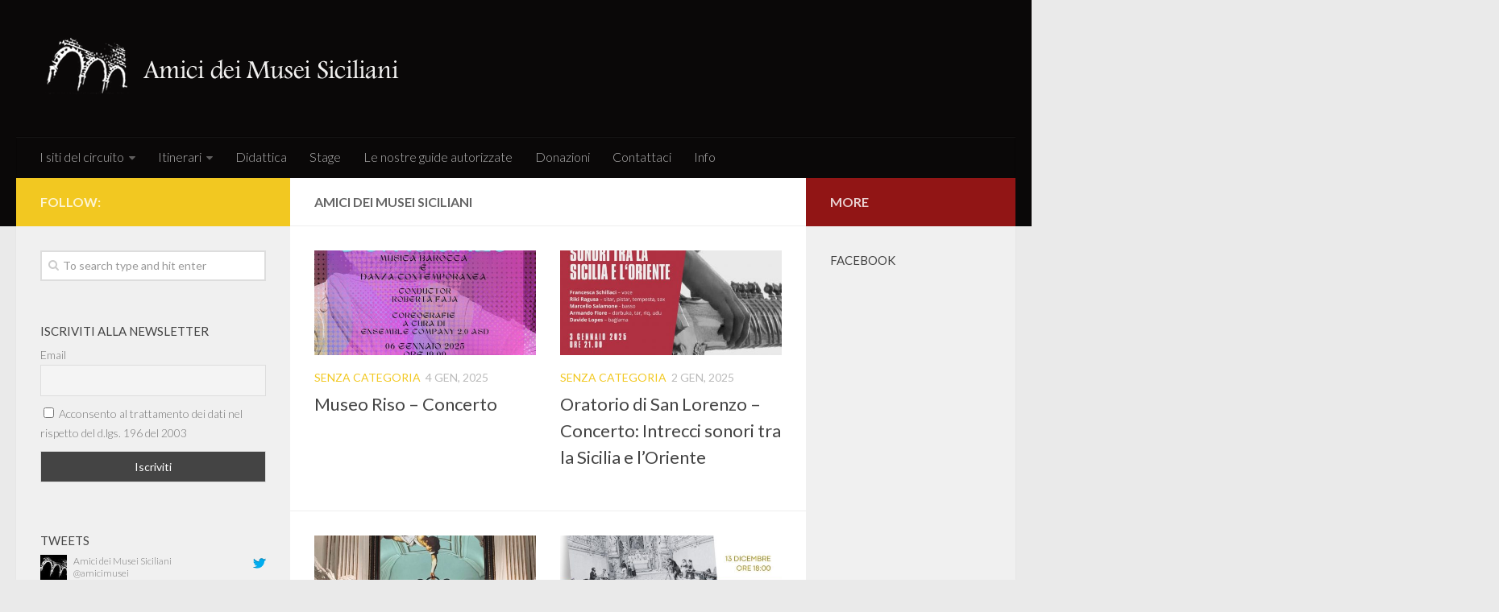

--- FILE ---
content_type: text/html; charset=UTF-8
request_url: http://www.amicimuseisiciliani.it/amicideimusei/page/2/
body_size: 74176
content:
<!DOCTYPE html> 
<html class="no-js" lang="it-IT">

<head>
	<meta charset="UTF-8">
	<meta name="viewport" content="width=device-width, initial-scale=1.0">

	<title>Amici dei Musei Siciliani</title>

	<link rel="pingback" href="http://www.amicimuseisiciliani.it/amicideimusei/xmlrpc.php">
	
	<script>document.documentElement.className = document.documentElement.className.replace("no-js","js");</script>
<link rel='dns-prefetch' href='//unpkg.com' />
<link rel='dns-prefetch' href='//maxcdn.bootstrapcdn.com' />
<link rel='dns-prefetch' href='//s.w.org' />
<link rel="alternate" type="application/rss+xml" title="Amici dei Musei Siciliani &raquo; Feed" href="http://www.amicimuseisiciliani.it/amicideimusei/feed/" />
<link rel="alternate" type="application/rss+xml" title="Amici dei Musei Siciliani &raquo; Feed dei commenti" href="http://www.amicimuseisiciliani.it/amicideimusei/comments/feed/" />
<link href="//fonts.googleapis.com/css?family=Lato:400,300,300italic,400italic,700" rel="stylesheet" type="text/css">
		<script type="text/javascript">
			window._wpemojiSettings = {"baseUrl":"https:\/\/s.w.org\/images\/core\/emoji\/2.3\/72x72\/","ext":".png","svgUrl":"https:\/\/s.w.org\/images\/core\/emoji\/2.3\/svg\/","svgExt":".svg","source":{"concatemoji":"http:\/\/www.amicimuseisiciliani.it\/amicideimusei\/wp-includes\/js\/wp-emoji-release.min.js?ver=4.8.3"}};
			!function(a,b,c){function d(a){var b,c,d,e,f=String.fromCharCode;if(!k||!k.fillText)return!1;switch(k.clearRect(0,0,j.width,j.height),k.textBaseline="top",k.font="600 32px Arial",a){case"flag":return k.fillText(f(55356,56826,55356,56819),0,0),b=j.toDataURL(),k.clearRect(0,0,j.width,j.height),k.fillText(f(55356,56826,8203,55356,56819),0,0),c=j.toDataURL(),b!==c&&(k.clearRect(0,0,j.width,j.height),k.fillText(f(55356,57332,56128,56423,56128,56418,56128,56421,56128,56430,56128,56423,56128,56447),0,0),b=j.toDataURL(),k.clearRect(0,0,j.width,j.height),k.fillText(f(55356,57332,8203,56128,56423,8203,56128,56418,8203,56128,56421,8203,56128,56430,8203,56128,56423,8203,56128,56447),0,0),c=j.toDataURL(),b!==c);case"emoji4":return k.fillText(f(55358,56794,8205,9794,65039),0,0),d=j.toDataURL(),k.clearRect(0,0,j.width,j.height),k.fillText(f(55358,56794,8203,9794,65039),0,0),e=j.toDataURL(),d!==e}return!1}function e(a){var c=b.createElement("script");c.src=a,c.defer=c.type="text/javascript",b.getElementsByTagName("head")[0].appendChild(c)}var f,g,h,i,j=b.createElement("canvas"),k=j.getContext&&j.getContext("2d");for(i=Array("flag","emoji4"),c.supports={everything:!0,everythingExceptFlag:!0},h=0;h<i.length;h++)c.supports[i[h]]=d(i[h]),c.supports.everything=c.supports.everything&&c.supports[i[h]],"flag"!==i[h]&&(c.supports.everythingExceptFlag=c.supports.everythingExceptFlag&&c.supports[i[h]]);c.supports.everythingExceptFlag=c.supports.everythingExceptFlag&&!c.supports.flag,c.DOMReady=!1,c.readyCallback=function(){c.DOMReady=!0},c.supports.everything||(g=function(){c.readyCallback()},b.addEventListener?(b.addEventListener("DOMContentLoaded",g,!1),a.addEventListener("load",g,!1)):(a.attachEvent("onload",g),b.attachEvent("onreadystatechange",function(){"complete"===b.readyState&&c.readyCallback()})),f=c.source||{},f.concatemoji?e(f.concatemoji):f.wpemoji&&f.twemoji&&(e(f.twemoji),e(f.wpemoji)))}(window,document,window._wpemojiSettings);
		</script>
		<style type="text/css">
img.wp-smiley,
img.emoji {
	display: inline !important;
	border: none !important;
	box-shadow: none !important;
	height: 1em !important;
	width: 1em !important;
	margin: 0 .07em !important;
	vertical-align: -0.1em !important;
	background: none !important;
	padding: 0 !important;
}
</style>
<link rel='stylesheet' id='contact-form-7-css'  href='http://www.amicimuseisiciliani.it/amicideimusei/wp-content/plugins/contact-form-7/includes/css/styles.css?ver=4.9.1' type='text/css' media='all' />
<link rel='stylesheet' id='cff-css'  href='http://www.amicimuseisiciliani.it/amicideimusei/wp-content/plugins/custom-facebook-feed/css/cff-style.css?ver=2.15.1' type='text/css' media='all' />
<link rel='stylesheet' id='sb-font-awesome-css'  href='https://maxcdn.bootstrapcdn.com/font-awesome/4.7.0/css/font-awesome.min.css?ver=4.8.3' type='text/css' media='all' />
<link rel='stylesheet' id='rotatingtweets-css'  href='http://www.amicimuseisiciliani.it/amicideimusei/wp-content/plugins/rotatingtweets/css/style.css?ver=4.8.3' type='text/css' media='all' />
<link rel='stylesheet' id='wonder-cultura-css'  href='http://www.amicimuseisiciliani.it/amicideimusei/wp-content/plugins/wonder-cultura/public/css/wonder-cultura-public.css?ver=1.0.0' type='text/css' media='all' />
<link rel='stylesheet' id='wonder-cultura-leaflet-css'  href='https://unpkg.com/leaflet@1.4.0/dist/leaflet.css?ver=1.0.0' type='text/css' media='all' />
<link rel='stylesheet' id='style-css'  href='http://www.amicimuseisiciliani.it/amicideimusei/wp-content/themes/hueman/style.css?ver=4.8.3' type='text/css' media='all' />
<link rel='stylesheet' id='responsive-css'  href='http://www.amicimuseisiciliani.it/amicideimusei/wp-content/themes/hueman/responsive.css?ver=4.8.3' type='text/css' media='all' />
<link rel='stylesheet' id='font-awesome-css'  href='http://www.amicimuseisiciliani.it/amicideimusei/wp-content/themes/hueman/fonts/font-awesome.min.css?ver=4.8.3' type='text/css' media='all' />
<link rel='stylesheet' id='newsletter-subscription-css'  href='http://www.amicimuseisiciliani.it/amicideimusei/wp-content/plugins/newsletter/subscription/style.css?ver=5.1.1' type='text/css' media='all' />
<script type='text/javascript' src='http://www.amicimuseisiciliani.it/amicideimusei/wp-includes/js/jquery/jquery.js?ver=1.12.4'></script>
<script type='text/javascript' src='http://www.amicimuseisiciliani.it/amicideimusei/wp-includes/js/jquery/jquery-migrate.min.js?ver=1.4.1'></script>
<script type='text/javascript' src='http://www.amicimuseisiciliani.it/amicideimusei/wp-content/plugins/rotatingtweets/js/jquery.cycle.all.min.js?ver=4.8.3'></script>
<script type='text/javascript' src='http://www.amicimuseisiciliani.it/amicideimusei/wp-content/plugins/rotatingtweets/js/rotating_tweet.js?ver=1.9.3'></script>
<script type='text/javascript' src='https://unpkg.com/leaflet@1.4.0/dist/leaflet.js?ver=1.0.0'></script>
<script type='text/javascript'>
/* <![CDATA[ */
var plugin = {"url":"http:\/\/www.amicimuseisiciliani.it\/amicideimusei\/wp-content\/plugins\/wonder-cultura\/public\/"};
/* ]]> */
</script>
<script type='text/javascript' src='http://www.amicimuseisiciliani.it/amicideimusei/wp-content/plugins/wonder-cultura/public/js/wonder-cultura-public.js?ver=1.0.0'></script>
<script type='text/javascript' src='http://www.amicimuseisiciliani.it/amicideimusei/wp-content/themes/hueman/js/jquery.flexslider.min.js?ver=4.8.3'></script>
<link rel='https://api.w.org/' href='http://www.amicimuseisiciliani.it/amicideimusei/wp-json/' />
<link rel="EditURI" type="application/rsd+xml" title="RSD" href="http://www.amicimuseisiciliani.it/amicideimusei/xmlrpc.php?rsd" />
<link rel="wlwmanifest" type="application/wlwmanifest+xml" href="http://www.amicimuseisiciliani.it/amicideimusei/wp-includes/wlwmanifest.xml" /> 
<meta name="generator" content="WordPress 4.8.3" />
<style type='text/css'>
.newsletter-email {
background: none repeat scroll 0% 0% #FFF;
border: 2px solid #DDD;
color: #777;
display: block;
width: 93%;
outline: medium none;
padding: 10px 8px;
}</style><!--[if lt IE 9]>
<script src="http://www.amicimuseisiciliani.it/amicideimusei/wp-content/themes/hueman/js/ie/html5.js"></script>
<script src="http://www.amicimuseisiciliani.it/amicideimusei/wp-content/themes/hueman/js/ie/selectivizr.js"></script>
<![endif]-->
<style type="text/css">
/* Dynamic CSS: For no styles in head, copy and put the css below in your child theme's style.css, disable dynamic styles */
body { font-family: "Lato", Arial, sans-serif; }

::selection { background-color: #f2c821; }
::-moz-selection { background-color: #f2c821; }

a,
.themeform label .required,
#flexslider-featured .flex-direction-nav .flex-next:hover,
#flexslider-featured .flex-direction-nav .flex-prev:hover,
.post-hover:hover .post-title a,
.post-title a:hover,
.s1 .post-nav li a:hover i,
.content .post-nav li a:hover i,
.post-related a:hover,
.s1 .widget_rss ul li a,
#footer .widget_rss ul li a,
.s1 .widget_calendar a,
#footer .widget_calendar a,
.s1 .alx-tab .tab-item-category a,
.s1 .alx-posts .post-item-category a,
.s1 .alx-tab li:hover .tab-item-title a,
.s1 .alx-tab li:hover .tab-item-comment a,
.s1 .alx-posts li:hover .post-item-title a,
#footer .alx-tab .tab-item-category a,
#footer .alx-posts .post-item-category a,
#footer .alx-tab li:hover .tab-item-title a,
#footer .alx-tab li:hover .tab-item-comment a,
#footer .alx-posts li:hover .post-item-title a,
.comment-tabs li.active a,
.comment-awaiting-moderation,
.child-menu a:hover,
.child-menu .current_page_item > a,
.wp-pagenavi a { color: #f2c821; }

.themeform input[type="submit"],
.themeform button[type="submit"],
.s1 .sidebar-top,
.s1 .sidebar-toggle,
#flexslider-featured .flex-control-nav li a.flex-active,
.post-tags a:hover,
.s1 .widget_calendar caption,
#footer .widget_calendar caption,
.author-bio .bio-avatar:after,
.commentlist li.bypostauthor > .comment-body:after,
.commentlist li.comment-author-admin > .comment-body:after { background-color: #f2c821; }

.post-format .format-container { border-color: #f2c821; }

.s1 .alx-tabs-nav li.active a,
#footer .alx-tabs-nav li.active a,
.comment-tabs li.active a,
.wp-pagenavi a:hover,
.wp-pagenavi a:active,
.wp-pagenavi span.current { border-bottom-color: #f2c821!important; }				
				

.s2 .post-nav li a:hover i,
.s2 .widget_rss ul li a,
.s2 .widget_calendar a,
.s2 .alx-tab .tab-item-category a,
.s2 .alx-posts .post-item-category a,
.s2 .alx-tab li:hover .tab-item-title a,
.s2 .alx-tab li:hover .tab-item-comment a,
.s2 .alx-posts li:hover .post-item-title a { color: #911515; }

.s2 .sidebar-top,
.s2 .sidebar-toggle,
.post-comments,
.jp-play-bar,
.jp-volume-bar-value,
.s2 .widget_calendar caption { background-color: #911515; }

.s2 .alx-tabs-nav li.active a { border-bottom-color: #911515; }
.post-comments span:before { border-right-color: #911515; }				
				

.search-expand,
#nav-topbar.nav-container { background-color: #2a2835; }
@media only screen and (min-width: 720px) {
	#nav-topbar .nav ul { background-color: #2a2835; }
}			
				

#header { background-color: #0a0808; }
@media only screen and (min-width: 720px) {
	#nav-header .nav ul { background-color: #0a0808; }
}			
				
.site-title a img { max-height: 90px; }
</style>
</head>

<body class="home blog paged paged-2 col-3cm full-width chrome">

<div id="wrapper">

	<header id="header">
	
				
		<div class="container group">
			<div class="container-inner">
				
				<div class="group pad">
					<h1 class="site-title"><a href="http://www.amicimuseisiciliani.it/amicideimusei/" rel="home"><img src="http://www.amicimuseisiciliani.it/amicideimusei/wp-content/uploads/2014/10/amicimuseilogo.png" alt="Amici dei Musei Siciliani"></a></h1>
					<p class="site-description"></p>				</div>
				
									<nav class="nav-container group" id="nav-header">
						<div class="nav-toggle"><i class="fa fa-bars"></i></div>
						<div class="nav-text"><!-- put your mobile menu text here --></div>
						<div class="nav-wrap container"><ul id="menu-i-siti-del-circuito" class="nav container-inner group"><li id="menu-item-99" class="menu-item menu-item-type-post_type menu-item-object-page menu-item-has-children menu-item-99"><a href="http://www.amicimuseisiciliani.it/amicideimusei/i-siti-del-circuito/">I siti del circuito</a>
<ul  class="sub-menu">
	<li id="menu-item-62" class="menu-item menu-item-type-post_type menu-item-object-page menu-item-62"><a href="http://www.amicimuseisiciliani.it/amicideimusei/chiesa-santa-maria-della-catena/">Chiesa Santa Maria della Catena</a></li>
	<li id="menu-item-1231" class="menu-item menu-item-type-post_type menu-item-object-page menu-item-1231"><a href="http://www.amicimuseisiciliani.it/amicideimusei/1227-2/">Chiesa di Santa Maria del Piliere</a></li>
	<li id="menu-item-31" class="menu-item menu-item-type-post_type menu-item-object-page menu-item-31"><a href="http://www.amicimuseisiciliani.it/amicideimusei/oratorio-di-san-lorenzo/">Oratorio di San Lorenzo</a></li>
	<li id="menu-item-35" class="menu-item menu-item-type-post_type menu-item-object-page menu-item-35"><a href="http://www.amicimuseisiciliani.it/amicideimusei/oratorio-di-san-mercurio/">Oratorio di San Mercurio</a></li>
	<li id="menu-item-2685" class="menu-item menu-item-type-post_type menu-item-object-page menu-item-2685"><a href="http://www.amicimuseisiciliani.it/amicideimusei/i-siti-del-circuito/palazzo-alliata-di-pietratagliata/">Palazzo Alliata di Pietratagliata</a></li>
	<li id="menu-item-2724" class="menu-item menu-item-type-post_type menu-item-object-page menu-item-2724"><a href="http://www.amicimuseisiciliani.it/amicideimusei/i-siti-del-circuito/palazzo-ganci/">Palazzo Gangi</a></li>
</ul>
</li>
<li id="menu-item-818" class="menu-item menu-item-type-post_type menu-item-object-page menu-item-has-children menu-item-818"><a href="http://www.amicimuseisiciliani.it/amicideimusei/itinerari/">Itinerari</a>
<ul  class="sub-menu">
	<li id="menu-item-2057" class="menu-item menu-item-type-post_type menu-item-object-page menu-item-2057"><a href="http://www.amicimuseisiciliani.it/amicideimusei/art-studio-visit/">ART STUDIO VISIT</a></li>
</ul>
</li>
<li id="menu-item-2265" class="menu-item menu-item-type-post_type menu-item-object-page menu-item-2265"><a href="http://www.amicimuseisiciliani.it/amicideimusei/2262-2/">Didattica</a></li>
<li id="menu-item-1022" class="menu-item menu-item-type-post_type menu-item-object-page menu-item-1022"><a href="http://www.amicimuseisiciliani.it/amicideimusei/stage/">Stage</a></li>
<li id="menu-item-1864" class="menu-item menu-item-type-post_type menu-item-object-page menu-item-1864"><a href="http://www.amicimuseisiciliani.it/amicideimusei/le-nostre-guide-autorizzate/">Le nostre guide autorizzate</a></li>
<li id="menu-item-2370" class="menu-item menu-item-type-post_type menu-item-object-page menu-item-2370"><a href="http://www.amicimuseisiciliani.it/amicideimusei/donazioni/">Donazioni</a></li>
<li id="menu-item-27" class="menu-item menu-item-type-post_type menu-item-object-page menu-item-27"><a href="http://www.amicimuseisiciliani.it/amicideimusei/contattaci/">Contattaci</a></li>
<li id="menu-item-83" class="menu-item menu-item-type-post_type menu-item-object-page menu-item-83"><a href="http://www.amicimuseisiciliani.it/amicideimusei/72-2/">Info</a></li>
</ul></div>
					</nav><!--/#nav-header-->
								
			</div><!--/.container-inner-->
		</div><!--/.container-->
		
	</header><!--/#header-->
	
	<div class="container" id="page">
		<div class="container-inner">
			<div class="main">
				<div class="main-inner group">
<section class="content">

	<div class="page-title pad group">

			<h2>Amici dei Musei Siciliani</h2>

	
</div><!--/.page-title-->	
	<div class="pad group">
		
		
		
				
			<div class="post-list group">
				<div class="post-row">				<article id="post-3050" class="group post-3050 post type-post status-publish format-standard has-post-thumbnail hentry category-senza-categoria">	
	<div class="post-inner post-hover">
		
		<div class="post-thumbnail">
			<a href="http://www.amicimuseisiciliani.it/amicideimusei/museo-riso-concerto/" title="Museo Riso &#8211; Concerto">
									<img width="520" height="245" src="http://www.amicimuseisiciliani.it/amicideimusei/wp-content/uploads/2025/09/fluide-520x245.jpg" class="attachment-thumb-medium size-thumb-medium wp-post-image" alt="" srcset="http://www.amicimuseisiciliani.it/amicideimusei/wp-content/uploads/2025/09/fluide-520x245.jpg 520w, http://www.amicimuseisiciliani.it/amicideimusei/wp-content/uploads/2025/09/fluide-720x340.jpg 720w" sizes="(max-width: 520px) 100vw, 520px" />																			</a>
					</div><!--/.post-thumbnail-->
		
		<div class="post-meta group">
			<p class="post-category"><a href="http://www.amicimuseisiciliani.it/amicideimusei/category/senza-categoria/" rel="category tag">Senza categoria</a></p>
			<p class="post-date">4 Gen, 2025</p>
		</div><!--/.post-meta-->
		
		<h2 class="post-title">
			<a href="http://www.amicimuseisiciliani.it/amicideimusei/museo-riso-concerto/" rel="bookmark" title="Museo Riso &#8211; Concerto">Museo Riso &#8211; Concerto</a>
		</h2><!--/.post-title-->
		
				<div class="entry excerpt">				
					</div><!--/.entry-->
				
	</div><!--/.post-inner-->	
</article><!--/.post-->									<article id="post-3053" class="group post-3053 post type-post status-publish format-standard has-post-thumbnail hentry category-senza-categoria">	
	<div class="post-inner post-hover">
		
		<div class="post-thumbnail">
			<a href="http://www.amicimuseisiciliani.it/amicideimusei/oratorio-di-san-lorenzo-concerto-intrecci-sonori-tra-la-sicilia-e-loriente/" title="Oratorio di San Lorenzo &#8211; Concerto: Intrecci sonori tra la Sicilia e l&#8217;Oriente">
									<img width="520" height="245" src="http://www.amicimuseisiciliani.it/amicideimusei/wp-content/uploads/2025/09/intrecci-520x245.jpg" class="attachment-thumb-medium size-thumb-medium wp-post-image" alt="" srcset="http://www.amicimuseisiciliani.it/amicideimusei/wp-content/uploads/2025/09/intrecci-520x245.jpg 520w, http://www.amicimuseisiciliani.it/amicideimusei/wp-content/uploads/2025/09/intrecci-720x340.jpg 720w" sizes="(max-width: 520px) 100vw, 520px" />																			</a>
					</div><!--/.post-thumbnail-->
		
		<div class="post-meta group">
			<p class="post-category"><a href="http://www.amicimuseisiciliani.it/amicideimusei/category/senza-categoria/" rel="category tag">Senza categoria</a></p>
			<p class="post-date">2 Gen, 2025</p>
		</div><!--/.post-meta-->
		
		<h2 class="post-title">
			<a href="http://www.amicimuseisiciliani.it/amicideimusei/oratorio-di-san-lorenzo-concerto-intrecci-sonori-tra-la-sicilia-e-loriente/" rel="bookmark" title="Oratorio di San Lorenzo &#8211; Concerto: Intrecci sonori tra la Sicilia e l&#8217;Oriente">Oratorio di San Lorenzo &#8211; Concerto: Intrecci sonori tra la Sicilia e l&#8217;Oriente</a>
		</h2><!--/.post-title-->
		
				<div class="entry excerpt">				
					</div><!--/.entry-->
				
	</div><!--/.post-inner-->	
</article><!--/.post-->					</div><div class="post-row">				<article id="post-3001" class="group post-3001 post type-post status-publish format-standard has-post-thumbnail hentry category-senza-categoria">	
	<div class="post-inner post-hover">
		
		<div class="post-thumbnail">
			<a href="http://www.amicimuseisiciliani.it/amicideimusei/next-xv-edizione/" title="NEXT  XV EDIZIONE">
									<img width="520" height="245" src="http://www.amicimuseisiciliani.it/amicideimusei/wp-content/uploads/2024/12/471483359_1011660000995193_8833001187729012266_n-520x245.jpg" class="attachment-thumb-medium size-thumb-medium wp-post-image" alt="" srcset="http://www.amicimuseisiciliani.it/amicideimusei/wp-content/uploads/2024/12/471483359_1011660000995193_8833001187729012266_n-520x245.jpg 520w, http://www.amicimuseisiciliani.it/amicideimusei/wp-content/uploads/2024/12/471483359_1011660000995193_8833001187729012266_n-720x340.jpg 720w" sizes="(max-width: 520px) 100vw, 520px" />																			</a>
					</div><!--/.post-thumbnail-->
		
		<div class="post-meta group">
			<p class="post-category"><a href="http://www.amicimuseisiciliani.it/amicideimusei/category/senza-categoria/" rel="category tag">Senza categoria</a></p>
			<p class="post-date">28 Dic, 2024</p>
		</div><!--/.post-meta-->
		
		<h2 class="post-title">
			<a href="http://www.amicimuseisiciliani.it/amicideimusei/next-xv-edizione/" rel="bookmark" title="NEXT  XV EDIZIONE">NEXT  XV EDIZIONE</a>
		</h2><!--/.post-title-->
		
				<div class="entry excerpt">				
			<p>MICHELANGELO PISTOLETTO &#8220;Annunciazione Terzo Paradiso&#8221; Oratorio di San Lorenzo – Palermo Inaugurazione 24 dicembre 2024 a mezzanotte Esposizione 26 Dicembre 2024 – 17 ottobre 2025 La rassegna NEXT, ideata dall’Associazione Amici dei Musei Siciliani&#46;&#46;&#46;</p>
		</div><!--/.entry-->
				
	</div><!--/.post-inner-->	
</article><!--/.post-->									<article id="post-2997" class="group post-2997 post type-post status-publish format-standard has-post-thumbnail hentry category-appuntamenti category-attivita category-spettacoli">	
	<div class="post-inner post-hover">
		
		<div class="post-thumbnail">
			<a href="http://www.amicimuseisiciliani.it/amicideimusei/invenire-recordari-celebrare/" title="INVENIRE, RECORDARI, CELEBRARE">
									<img width="520" height="245" src="http://www.amicimuseisiciliani.it/amicideimusei/wp-content/uploads/2024/12/47F26C5E-DACD-405A-A5E6-749196DBD2BF-520x245.jpeg" class="attachment-thumb-medium size-thumb-medium wp-post-image" alt="" srcset="http://www.amicimuseisiciliani.it/amicideimusei/wp-content/uploads/2024/12/47F26C5E-DACD-405A-A5E6-749196DBD2BF-520x245.jpeg 520w, http://www.amicimuseisiciliani.it/amicideimusei/wp-content/uploads/2024/12/47F26C5E-DACD-405A-A5E6-749196DBD2BF-720x340.jpeg 720w" sizes="(max-width: 520px) 100vw, 520px" />																			</a>
					</div><!--/.post-thumbnail-->
		
		<div class="post-meta group">
			<p class="post-category"><a href="http://www.amicimuseisiciliani.it/amicideimusei/category/appuntamenti/" rel="category tag">Appuntamenti</a> / <a href="http://www.amicimuseisiciliani.it/amicideimusei/category/attivita/" rel="category tag">Attività</a> / <a href="http://www.amicimuseisiciliani.it/amicideimusei/category/spettacoli/" rel="category tag">Spettacoli</a></p>
			<p class="post-date">12 Dic, 2024</p>
		</div><!--/.post-meta-->
		
		<h2 class="post-title">
			<a href="http://www.amicimuseisiciliani.it/amicideimusei/invenire-recordari-celebrare/" rel="bookmark" title="INVENIRE, RECORDARI, CELEBRARE">INVENIRE, RECORDARI, CELEBRARE</a>
		</h2><!--/.post-title-->
		
				<div class="entry excerpt">				
			<p>Anche quest’anno si svolgerà presso l’Oratorio di San Lorenzo, in occasione della festività di Santa Lucia, la Santa della LUCE, l’iniziativa per ricordare la Natività di Michelangelo Merisi da Caravaggio, genio supremo dell’arte, che&#46;&#46;&#46;</p>
		</div><!--/.entry-->
				
	</div><!--/.post-inner-->	
</article><!--/.post-->					</div><div class="post-row">				<article id="post-2993" class="group post-2993 post type-post status-publish format-standard has-post-thumbnail hentry category-appuntamenti category-attivita">	
	<div class="post-inner post-hover">
		
		<div class="post-thumbnail">
			<a href="http://www.amicimuseisiciliani.it/amicideimusei/il-carro-trionfale-di-santa-rosalia-la-rinascita-dellopera-di-kounellis/" title="Il Carro Trionfale di Santa Rosalia: La Rinascita dell’Opera di Kounellis">
									<img width="520" height="245" src="http://www.amicimuseisiciliani.it/amicideimusei/wp-content/uploads/2024/11/0DA91A0D-E2C9-4E0D-BEA7-9901250BC102-520x245.jpeg" class="attachment-thumb-medium size-thumb-medium wp-post-image" alt="" srcset="http://www.amicimuseisiciliani.it/amicideimusei/wp-content/uploads/2024/11/0DA91A0D-E2C9-4E0D-BEA7-9901250BC102-520x245.jpeg 520w, http://www.amicimuseisiciliani.it/amicideimusei/wp-content/uploads/2024/11/0DA91A0D-E2C9-4E0D-BEA7-9901250BC102-720x340.jpeg 720w" sizes="(max-width: 520px) 100vw, 520px" />																			</a>
					</div><!--/.post-thumbnail-->
		
		<div class="post-meta group">
			<p class="post-category"><a href="http://www.amicimuseisiciliani.it/amicideimusei/category/appuntamenti/" rel="category tag">Appuntamenti</a> / <a href="http://www.amicimuseisiciliani.it/amicideimusei/category/attivita/" rel="category tag">Attività</a></p>
			<p class="post-date">24 Ott, 2024</p>
		</div><!--/.post-meta-->
		
		<h2 class="post-title">
			<a href="http://www.amicimuseisiciliani.it/amicideimusei/il-carro-trionfale-di-santa-rosalia-la-rinascita-dellopera-di-kounellis/" rel="bookmark" title="Il Carro Trionfale di Santa Rosalia: La Rinascita dell’Opera di Kounellis">Il Carro Trionfale di Santa Rosalia: La Rinascita dell’Opera di Kounellis</a>
		</h2><!--/.post-title-->
		
				<div class="entry excerpt">				
			<p>Il Carro Trionfale di Santa Rosalia: La Rinascita dell’Opera di Kounellis&#8221; Un progetto culturale, etico e sociale &nbsp; Palermo 25 Ottobre 2024 PALERMO Il Carro Trionfale di Santa Rosalia, realizzato nel 2007 dal celebre&#46;&#46;&#46;</p>
		</div><!--/.entry-->
				
	</div><!--/.post-inner-->	
</article><!--/.post-->									<article id="post-2989" class="group post-2989 post type-post status-publish format-standard has-post-thumbnail hentry category-appuntamenti category-attivita">	
	<div class="post-inner post-hover">
		
		<div class="post-thumbnail">
			<a href="http://www.amicimuseisiciliani.it/amicideimusei/se-la-memoria-ha-un-futuro/" title="SE LA MEMORIA HA UN FUTURO">
									<img width="520" height="245" src="http://www.amicimuseisiciliani.it/amicideimusei/wp-content/uploads/2024/10/463066997_956351646526029_424320540373225041_n-520x245.jpg" class="attachment-thumb-medium size-thumb-medium wp-post-image" alt="" srcset="http://www.amicimuseisiciliani.it/amicideimusei/wp-content/uploads/2024/10/463066997_956351646526029_424320540373225041_n-520x245.jpg 520w, http://www.amicimuseisiciliani.it/amicideimusei/wp-content/uploads/2024/10/463066997_956351646526029_424320540373225041_n-720x340.jpg 720w" sizes="(max-width: 520px) 100vw, 520px" />																			</a>
					</div><!--/.post-thumbnail-->
		
		<div class="post-meta group">
			<p class="post-category"><a href="http://www.amicimuseisiciliani.it/amicideimusei/category/appuntamenti/" rel="category tag">Appuntamenti</a> / <a href="http://www.amicimuseisiciliani.it/amicideimusei/category/attivita/" rel="category tag">Attività</a></p>
			<p class="post-date">15 Ott, 2024</p>
		</div><!--/.post-meta-->
		
		<h2 class="post-title">
			<a href="http://www.amicimuseisiciliani.it/amicideimusei/se-la-memoria-ha-un-futuro/" rel="bookmark" title="SE LA MEMORIA HA UN FUTURO">SE LA MEMORIA HA UN FUTURO</a>
		</h2><!--/.post-title-->
		
				<div class="entry excerpt">				
			<p>Oratorio di San Lorenzo, ex Sacrestia – Palermo Inaugurazione 16 Ottobre alle 18:00 Performance: 16 Ottobre alle 19:30, 17 Ottobre dalle 10:00 alle 18:00 In esposizione fino al 20 Novembre 2024 Mercoledì 16 Ottobre&#46;&#46;&#46;</p>
		</div><!--/.entry-->
				
	</div><!--/.post-inner-->	
</article><!--/.post-->					</div><div class="post-row">				<article id="post-2984" class="group post-2984 post type-post status-publish format-standard has-post-thumbnail hentry category-appuntamenti category-attivita category-spettacoli">	
	<div class="post-inner post-hover">
		
		<div class="post-thumbnail">
			<a href="http://www.amicimuseisiciliani.it/amicideimusei/puccini-100-anni/" title="Puccini &#8220;100 anni&#8221;">
									<img width="520" height="245" src="http://www.amicimuseisiciliani.it/amicideimusei/wp-content/uploads/2024/10/Pucini_pages-to-jpg-0001-520x245.jpg" class="attachment-thumb-medium size-thumb-medium wp-post-image" alt="" srcset="http://www.amicimuseisiciliani.it/amicideimusei/wp-content/uploads/2024/10/Pucini_pages-to-jpg-0001-520x245.jpg 520w, http://www.amicimuseisiciliani.it/amicideimusei/wp-content/uploads/2024/10/Pucini_pages-to-jpg-0001-720x340.jpg 720w" sizes="(max-width: 520px) 100vw, 520px" />																			</a>
					</div><!--/.post-thumbnail-->
		
		<div class="post-meta group">
			<p class="post-category"><a href="http://www.amicimuseisiciliani.it/amicideimusei/category/appuntamenti/" rel="category tag">Appuntamenti</a> / <a href="http://www.amicimuseisiciliani.it/amicideimusei/category/attivita/" rel="category tag">Attività</a> / <a href="http://www.amicimuseisiciliani.it/amicideimusei/category/spettacoli/" rel="category tag">Spettacoli</a></p>
			<p class="post-date">4 Ott, 2024</p>
		</div><!--/.post-meta-->
		
		<h2 class="post-title">
			<a href="http://www.amicimuseisiciliani.it/amicideimusei/puccini-100-anni/" rel="bookmark" title="Puccini &#8220;100 anni&#8221;">Puccini &#8220;100 anni&#8221;</a>
		</h2><!--/.post-title-->
		
				<div class="entry excerpt">				
			<p>Gentilissimi Nell&#8217;ambito dell&#8217;anniversario della scomparsa di Giacomo Puccini , l&#8217;Associazione Operaoggi, presenta due concerti lirici omaggio a Giacomo Puccini (1924-2024) nell&#8217;anno in cui in tutto il mondo si celebra il centenario dalla morte. Illustre&#46;&#46;&#46;</p>
		</div><!--/.entry-->
				
	</div><!--/.post-inner-->	
</article><!--/.post-->									<article id="post-2981" class="group post-2981 post type-post status-publish format-standard has-post-thumbnail hentry category-appuntamenti category-spettacoli">	
	<div class="post-inner post-hover">
		
		<div class="post-thumbnail">
			<a href="http://www.amicimuseisiciliani.it/amicideimusei/viola-damore/" title="Viola D&#8217;Amore">
									<img width="520" height="245" src="http://www.amicimuseisiciliani.it/amicideimusei/wp-content/uploads/2024/10/Viola-damore-DEF-per-digitale-520x245.jpeg" class="attachment-thumb-medium size-thumb-medium wp-post-image" alt="" srcset="http://www.amicimuseisiciliani.it/amicideimusei/wp-content/uploads/2024/10/Viola-damore-DEF-per-digitale-520x245.jpeg 520w, http://www.amicimuseisiciliani.it/amicideimusei/wp-content/uploads/2024/10/Viola-damore-DEF-per-digitale-720x340.jpeg 720w" sizes="(max-width: 520px) 100vw, 520px" />																			</a>
					</div><!--/.post-thumbnail-->
		
		<div class="post-meta group">
			<p class="post-category"><a href="http://www.amicimuseisiciliani.it/amicideimusei/category/appuntamenti/" rel="category tag">Appuntamenti</a> / <a href="http://www.amicimuseisiciliani.it/amicideimusei/category/spettacoli/" rel="category tag">Spettacoli</a></p>
			<p class="post-date">4 Ott, 2024</p>
		</div><!--/.post-meta-->
		
		<h2 class="post-title">
			<a href="http://www.amicimuseisiciliani.it/amicideimusei/viola-damore/" rel="bookmark" title="Viola D&#8217;Amore">Viola D&#8217;Amore</a>
		</h2><!--/.post-title-->
		
				<div class="entry excerpt">				
					</div><!--/.entry-->
				
	</div><!--/.post-inner-->	
</article><!--/.post-->					</div><div class="post-row">				<article id="post-2974" class="group post-2974 post type-post status-publish format-standard has-post-thumbnail hentry category-appuntamenti category-attivita">	
	<div class="post-inner post-hover">
		
		<div class="post-thumbnail">
			<a href="http://www.amicimuseisiciliani.it/amicideimusei/xiv-notte-della-poesia/" title="XIV Notte della Poesia">
									<img width="520" height="245" src="http://www.amicimuseisiciliani.it/amicideimusei/wp-content/uploads/2014/10/34FE7C6C-A84A-4260-94B4-291E8502C907-520x245.png" class="attachment-thumb-medium size-thumb-medium wp-post-image" alt="" srcset="http://www.amicimuseisiciliani.it/amicideimusei/wp-content/uploads/2014/10/34FE7C6C-A84A-4260-94B4-291E8502C907-520x245.png 520w, http://www.amicimuseisiciliani.it/amicideimusei/wp-content/uploads/2014/10/34FE7C6C-A84A-4260-94B4-291E8502C907-720x340.png 720w" sizes="(max-width: 520px) 100vw, 520px" />																			</a>
					</div><!--/.post-thumbnail-->
		
		<div class="post-meta group">
			<p class="post-category"><a href="http://www.amicimuseisiciliani.it/amicideimusei/category/appuntamenti/" rel="category tag">Appuntamenti</a> / <a href="http://www.amicimuseisiciliani.it/amicideimusei/category/attivita/" rel="category tag">Attività</a></p>
			<p class="post-date">2 Ago, 2024</p>
		</div><!--/.post-meta-->
		
		<h2 class="post-title">
			<a href="http://www.amicimuseisiciliani.it/amicideimusei/xiv-notte-della-poesia/" rel="bookmark" title="XIV Notte della Poesia">XIV Notte della Poesia</a>
		</h2><!--/.post-title-->
		
				<div class="entry excerpt">				
			<p>&nbsp; Torna Sabato10 Agosto dalle h.22,00 la &#8220;Notte della Poesia&#8221; giunta alla sua XIV edizione. L&#8217;iniziativa, ideata dall’Associazione Amici dei Musei Siciliani per festeggiare romanticamente la notte di S.Lorenzo, avrà luogo come sempre nella&#46;&#46;&#46;</p>
		</div><!--/.entry-->
				
	</div><!--/.post-inner-->	
</article><!--/.post-->									<article id="post-2971" class="group post-2971 post type-post status-publish format-standard has-post-thumbnail hentry category-senza-categoria">	
	<div class="post-inner post-hover">
		
		<div class="post-thumbnail">
			<a href="http://www.amicimuseisiciliani.it/amicideimusei/ti-portero-nel-sangue-allegra-hicks/" title="Ti porterò nel sangue &#8211; Allegra Hicks">
									<img width="520" height="245" src="http://www.amicimuseisiciliani.it/amicideimusei/wp-content/uploads/2024/05/unnamed-520x245.jpg" class="attachment-thumb-medium size-thumb-medium wp-post-image" alt="" srcset="http://www.amicimuseisiciliani.it/amicideimusei/wp-content/uploads/2024/05/unnamed-520x245.jpg 520w, http://www.amicimuseisiciliani.it/amicideimusei/wp-content/uploads/2024/05/unnamed-720x340.jpg 720w" sizes="(max-width: 520px) 100vw, 520px" />																			</a>
					</div><!--/.post-thumbnail-->
		
		<div class="post-meta group">
			<p class="post-category"><a href="http://www.amicimuseisiciliani.it/amicideimusei/category/senza-categoria/" rel="category tag">Senza categoria</a></p>
			<p class="post-date">13 Mag, 2024</p>
		</div><!--/.post-meta-->
		
		<h2 class="post-title">
			<a href="http://www.amicimuseisiciliani.it/amicideimusei/ti-portero-nel-sangue-allegra-hicks/" rel="bookmark" title="Ti porterò nel sangue &#8211; Allegra Hicks">Ti porterò nel sangue &#8211; Allegra Hicks</a>
		</h2><!--/.post-title-->
		
				<div class="entry excerpt">				
			<p>TI PORTERO’ NEL SANGUE di Allegra Hicks a cura di Mario Codognato 16 maggio– 16 giugno 2024 Inaugurazione giovedì 16 maggio ore 18.00 Chiesa di S. Euno e Giuliano Piazza Magione – Palermo In&#46;&#46;&#46;</p>
		</div><!--/.entry-->
				
	</div><!--/.post-inner-->	
</article><!--/.post-->					</div><div class="post-row"></div>			</div><!--/.post-list-->
		
			<nav class="pagination group">
			<ul class="group">
			<li class="prev left"><a href="http://www.amicimuseisiciliani.it/amicideimusei/" >&laquo; Pagina precedente</a></li>
			<li class="next right"><a href="http://www.amicimuseisiciliani.it/amicideimusei/page/3/" >Pagina successiva &raquo;</a></li>
		</ul>
	</nav><!--/.pagination-->
			
				
	</div><!--/.pad-->
	
</section><!--/.content-->


	<div class="sidebar s1">
		
		<a class="sidebar-toggle" title="Expand Sidebar"><i class="fa icon-sidebar-toggle"></i></a>
		
		<div class="sidebar-content">
			
						<div class="sidebar-top group">
				<p>Follow:</p>
							</div>
						
						
						
			<div id="search-2" class="widget widget_search"><form method="get" class="searchform themeform" action="http://www.amicimuseisiciliani.it/amicideimusei/">
	<div>
		<input type="text" class="search" name="s" onblur="if(this.value=='')this.value='To search type and hit enter';" onfocus="if(this.value=='To search type and hit enter')this.value='';" value="To search type and hit enter" />
	</div>
</form></div><div id="newsletterwidget-2" class="widget widget_newsletterwidget"><h3>Iscriviti alla Newsletter</h3><div class="tnp tnp-widget"><form method="post" action="http://www.amicimuseisiciliani.it/amicideimusei/?na=s" onsubmit="return newsletter_check(this)">

<input type="hidden" name="nr" value="widget">
<input type='hidden' name='nl[]' value='0'>
<div class="tnp-field tnp-field-email"><label>Email</label><input class="tnp-email" type="email" name="ne" required></div>
<div class="tnp-field tnp-field-privacy"><label><input type="checkbox" name="ny" required class="tnp-privacy">&nbsp;Acconsento al trattamento dei dati nel rispetto del d.lgs. 196 del 2003</label></div>
<div class="tnp-field tnp-field-button"><input class="tnp-submit" type="submit" value="Iscriviti">
</div>
</form>
</div>
</div><div id="rotatingtweets_widget-2" class="widget widget_rotatingtweets_widget"><h3>Tweets</h3>
<div class='rotatingtweets rotatingtweets_format_1' id='rotatingtweets_4000_scrollUp_1000_696eb6916945c' data-cycle-auto-height="calc" data-cycle-fx="scrollUp" data-cycle-pause-on-hover="true" data-cycle-timeout="4000" data-cycle-speed="1000" data-cycle-easing="swing" data-cycle-slides="div.rotatingtweet" data-cycle-log="false">
<!-- Wordpress error: http_request_failed - cURL error 60: Peer&#039;s Certificate issuer is not recognized. -->
	<div class = 'rotatingtweet'>
	<div class='rtw_info'>
		<div class='rtw_twitter_icon'><img src='http://www.amicimuseisiciliani.it/amicideimusei/wp-content/plugins/rotatingtweets/images/twitter-bird-16x16.png' width='16' height='16' alt='Twitter' /></div>
		<div class='rtw_icon'><a href='https://twitter.com/intent/user?user_id=2886895605' title='Amici dei Musei Siciliani' lang='it' target="_blank" ><img src='https://pbs.twimg.com/profile_images/535807889282056192/0kZemn88_normal.jpeg' alt='Amici dei Musei Siciliani' /></a></div>
		<div class='rtw_name'><a href='https://twitter.com/intent/user?user_id=2886895605' title='Amici dei Musei Siciliani' lang='it' target="_blank" >Amici dei Musei Siciliani</a></div>
		<div class='rtw_id'><a href='https://twitter.com/intent/user?user_id=2886895605' title='Amici dei Musei Siciliani' lang='it' target="_blank" >@amicimusei</a></div>
	</div>
	<p class='rtw_main'>Foto appena pubblicata @ Palazzo Abatellis <a href='https://t.co/B6DfOzqIKh' title='https://www.instagram.com/p/CoZPz7-KD4V/?igshid=YTgzYjQ4ZTY=' target="_blank"  class='rtw_url_link'>instagram.com/p/CoZPz7-KD4V/&hellip;</a></p>
	<div class='rtw_meta'><div class='rtw_intents'>
			<a href='https://twitter.com/intent/tweet?in_reply_to=1623236102738903048' title='Risposta' lang='it' target="_blank" ><img src='http://www.amicimuseisiciliani.it/amicideimusei/wp-content/plugins/rotatingtweets/images/reply.png' width='16' height='16' alt='Risposta' /></a>
			<a href='https://twitter.com/intent/retweet?tweet_id=1623236102738903048' title='Retweet' lang='it' target="_blank" ><img src='http://www.amicimuseisiciliani.it/amicideimusei/wp-content/plugins/rotatingtweets/images/retweet.png' width='16' height='16' alt='Retweet' /></a>
			<a href='https://twitter.com/intent/favorite?tweet_id=1623236102738903048' title='Preferiti' lang='it' target="_blank" ><img src='http://www.amicimuseisiciliani.it/amicideimusei/wp-content/plugins/rotatingtweets/images/favorite.png' width='16' height='16' alt='Preferiti' /></a></div>
	<div class='rtw_timestamp'><a  target="_blank"  href="https://twitter.com/twitterapi/status/1623236102738903048">9:23 &middot; 8 febbraio 2023</a></div>
</div></div>
	<div class = 'rotatingtweet' style='display:none'>
	<div class='rtw_info'>
		<div class='rtw_twitter_icon'><img src='http://www.amicimuseisiciliani.it/amicideimusei/wp-content/plugins/rotatingtweets/images/twitter-bird-16x16.png' width='16' height='16' alt='Twitter' /></div>
		<div class='rtw_icon'><a href='https://twitter.com/intent/user?user_id=2886895605' title='Amici dei Musei Siciliani' lang='it' target="_blank" ><img src='https://pbs.twimg.com/profile_images/535807889282056192/0kZemn88_normal.jpeg' alt='Amici dei Musei Siciliani' /></a></div>
		<div class='rtw_name'><a href='https://twitter.com/intent/user?user_id=2886895605' title='Amici dei Musei Siciliani' lang='it' target="_blank" >Amici dei Musei Siciliani</a></div>
		<div class='rtw_id'><a href='https://twitter.com/intent/user?user_id=2886895605' title='Amici dei Musei Siciliani' lang='it' target="_blank" >@amicimusei</a></div>
	</div>
	<p class='rtw_main'>Foto appena pubblicata @ Palazzo Abatellis <a href='https://t.co/migcgM9wKB' title='https://www.instagram.com/p/CnmesHXKCjI/?igshid=YTgzYjQ4ZTY=' target="_blank"  class='rtw_url_link'>instagram.com/p/CnmesHXKCjI/&hellip;</a></p>
	<div class='rtw_meta'><div class='rtw_intents'>
			<a href='https://twitter.com/intent/tweet?in_reply_to=1616090410061025281' title='Risposta' lang='it' target="_blank" ><img src='http://www.amicimuseisiciliani.it/amicideimusei/wp-content/plugins/rotatingtweets/images/reply.png' width='16' height='16' alt='Risposta' /></a>
			<a href='https://twitter.com/intent/retweet?tweet_id=1616090410061025281' title='Retweet' lang='it' target="_blank" ><img src='http://www.amicimuseisiciliani.it/amicideimusei/wp-content/plugins/rotatingtweets/images/retweet.png' width='16' height='16' alt='Retweet' /></a>
			<a href='https://twitter.com/intent/favorite?tweet_id=1616090410061025281' title='Preferiti' lang='it' target="_blank" ><img src='http://www.amicimuseisiciliani.it/amicideimusei/wp-content/plugins/rotatingtweets/images/favorite.png' width='16' height='16' alt='Preferiti' /></a></div>
	<div class='rtw_timestamp'><a  target="_blank"  href="https://twitter.com/twitterapi/status/1616090410061025281">16:09 &middot; 19 gennaio 2023</a></div>
</div></div>
	<div class = 'rotatingtweet' style='display:none'>
	<div class='rtw_info'>
		<div class='rtw_twitter_icon'><img src='http://www.amicimuseisiciliani.it/amicideimusei/wp-content/plugins/rotatingtweets/images/twitter-bird-16x16.png' width='16' height='16' alt='Twitter' /></div>
		<div class='rtw_icon'><a href='https://twitter.com/intent/user?user_id=2886895605' title='Amici dei Musei Siciliani' lang='it' target="_blank" ><img src='https://pbs.twimg.com/profile_images/535807889282056192/0kZemn88_normal.jpeg' alt='Amici dei Musei Siciliani' /></a></div>
		<div class='rtw_name'><a href='https://twitter.com/intent/user?user_id=2886895605' title='Amici dei Musei Siciliani' lang='it' target="_blank" >Amici dei Musei Siciliani</a></div>
		<div class='rtw_id'><a href='https://twitter.com/intent/user?user_id=2886895605' title='Amici dei Musei Siciliani' lang='it' target="_blank" >@amicimusei</a></div>
	</div>
	<p class='rtw_main'>Foto appena pubblicata @ Oratorio di San Mercurio <a href='https://t.co/Mty4Ko8mjx' title='https://www.instagram.com/p/CmwKm4uq99z/?igshid=YTgzYjQ4ZTY=' target="_blank"  class='rtw_url_link'>instagram.com/p/CmwKm4uq99z/&hellip;</a></p>
	<div class='rtw_meta'><div class='rtw_intents'>
			<a href='https://twitter.com/intent/tweet?in_reply_to=1608446428149424128' title='Risposta' lang='it' target="_blank" ><img src='http://www.amicimuseisiciliani.it/amicideimusei/wp-content/plugins/rotatingtweets/images/reply.png' width='16' height='16' alt='Risposta' /></a>
			<a href='https://twitter.com/intent/retweet?tweet_id=1608446428149424128' title='Retweet' lang='it' target="_blank" ><img src='http://www.amicimuseisiciliani.it/amicideimusei/wp-content/plugins/rotatingtweets/images/retweet.png' width='16' height='16' alt='Retweet' /></a>
			<a href='https://twitter.com/intent/favorite?tweet_id=1608446428149424128' title='Preferiti' lang='it' target="_blank" ><img src='http://www.amicimuseisiciliani.it/amicideimusei/wp-content/plugins/rotatingtweets/images/favorite.png' width='16' height='16' alt='Preferiti' /></a></div>
	<div class='rtw_timestamp'><a  target="_blank"  href="https://twitter.com/twitterapi/status/1608446428149424128">13:54 &middot; 29 dicembre 2022</a></div>
</div></div>
	<div class = 'rotatingtweet' style='display:none'>
	<div class='rtw_info'>
		<div class='rtw_twitter_icon'><img src='http://www.amicimuseisiciliani.it/amicideimusei/wp-content/plugins/rotatingtweets/images/twitter-bird-16x16.png' width='16' height='16' alt='Twitter' /></div>
		<div class='rtw_icon'><a href='https://twitter.com/intent/user?user_id=2886895605' title='Amici dei Musei Siciliani' lang='it' target="_blank" ><img src='https://pbs.twimg.com/profile_images/535807889282056192/0kZemn88_normal.jpeg' alt='Amici dei Musei Siciliani' /></a></div>
		<div class='rtw_name'><a href='https://twitter.com/intent/user?user_id=2886895605' title='Amici dei Musei Siciliani' lang='it' target="_blank" >Amici dei Musei Siciliani</a></div>
		<div class='rtw_id'><a href='https://twitter.com/intent/user?user_id=2886895605' title='Amici dei Musei Siciliani' lang='it' target="_blank" >@amicimusei</a></div>
	</div>
	<p class='rtw_main'>Foto appena pubblicata @ Ｒｅｓｔａｒｔ. <a href='https://t.co/KcA4stMIVB' title='https://www.instagram.com/p/Cmj8eLTKAxj/?igshid=YTgzYjQ4ZTY=' target="_blank"  class='rtw_url_link'>instagram.com/p/Cmj8eLTKAxj/&hellip;</a></p>
	<div class='rtw_meta'><div class='rtw_intents'>
			<a href='https://twitter.com/intent/tweet?in_reply_to=1606726494994169858' title='Risposta' lang='it' target="_blank" ><img src='http://www.amicimuseisiciliani.it/amicideimusei/wp-content/plugins/rotatingtweets/images/reply.png' width='16' height='16' alt='Risposta' /></a>
			<a href='https://twitter.com/intent/retweet?tweet_id=1606726494994169858' title='Retweet' lang='it' target="_blank" ><img src='http://www.amicimuseisiciliani.it/amicideimusei/wp-content/plugins/rotatingtweets/images/retweet.png' width='16' height='16' alt='Retweet' /></a>
			<a href='https://twitter.com/intent/favorite?tweet_id=1606726494994169858' title='Preferiti' lang='it' target="_blank" ><img src='http://www.amicimuseisiciliani.it/amicideimusei/wp-content/plugins/rotatingtweets/images/favorite.png' width='16' height='16' alt='Preferiti' /></a></div>
	<div class='rtw_timestamp'><a  target="_blank"  href="https://twitter.com/twitterapi/status/1606726494994169858">20:00 &middot; 24 dicembre 2022</a></div>
</div></div>
	<div class = 'rotatingtweet' style='display:none'>
	<div class='rtw_info'>
		<div class='rtw_twitter_icon'><img src='http://www.amicimuseisiciliani.it/amicideimusei/wp-content/plugins/rotatingtweets/images/twitter-bird-16x16.png' width='16' height='16' alt='Twitter' /></div>
		<div class='rtw_icon'><a href='https://twitter.com/intent/user?user_id=2886895605' title='Amici dei Musei Siciliani' lang='it' target="_blank" ><img src='https://pbs.twimg.com/profile_images/535807889282056192/0kZemn88_normal.jpeg' alt='Amici dei Musei Siciliani' /></a></div>
		<div class='rtw_name'><a href='https://twitter.com/intent/user?user_id=2886895605' title='Amici dei Musei Siciliani' lang='it' target="_blank" >Amici dei Musei Siciliani</a></div>
		<div class='rtw_id'><a href='https://twitter.com/intent/user?user_id=2886895605' title='Amici dei Musei Siciliani' lang='it' target="_blank" >@amicimusei</a></div>
	</div>
	<p class='rtw_main'>Foto appena pubblicata @ Oratorio di San Lorenzo <a href='https://t.co/Lzmcv2r4Ek' title='https://www.instagram.com/p/CmjbF59qthz/?igshid=YTgzYjQ4ZTY=' target="_blank"  class='rtw_url_link'>instagram.com/p/CmjbF59qthz/&hellip;</a></p>
	<div class='rtw_meta'><div class='rtw_intents'>
			<a href='https://twitter.com/intent/tweet?in_reply_to=1606653094099836928' title='Risposta' lang='it' target="_blank" ><img src='http://www.amicimuseisiciliani.it/amicideimusei/wp-content/plugins/rotatingtweets/images/reply.png' width='16' height='16' alt='Risposta' /></a>
			<a href='https://twitter.com/intent/retweet?tweet_id=1606653094099836928' title='Retweet' lang='it' target="_blank" ><img src='http://www.amicimuseisiciliani.it/amicideimusei/wp-content/plugins/rotatingtweets/images/retweet.png' width='16' height='16' alt='Retweet' /></a>
			<a href='https://twitter.com/intent/favorite?tweet_id=1606653094099836928' title='Preferiti' lang='it' target="_blank" ><img src='http://www.amicimuseisiciliani.it/amicideimusei/wp-content/plugins/rotatingtweets/images/favorite.png' width='16' height='16' alt='Preferiti' /></a></div>
	<div class='rtw_timestamp'><a  target="_blank"  href="https://twitter.com/twitterapi/status/1606653094099836928">15:08 &middot; 24 dicembre 2022</a></div>
</div></div>
</div>
<div class='rtw_follow follow-button'><a href='http://twitter.com/amicimusei' class='twitter-follow-button' data-show-count="false" data-show-screen-name="false" title='Segui @amicimusei' data-lang='it'>Segui @amicimusei</a></div></div><div id="nav_menu-2" class="widget widget_nav_menu"><h3>I nostri siti</h3><div class="menu-siti-ams-container"><ul id="menu-siti-ams" class="menu"><li id="menu-item-85" class="menu-item menu-item-type-post_type menu-item-object-page menu-item-85"><a href="http://www.amicimuseisiciliani.it/amicideimusei/chiesa-santa-maria-della-catena/">Chiesa Santa Maria della Catena</a></li>
<li id="menu-item-1232" class="menu-item menu-item-type-post_type menu-item-object-page menu-item-1232"><a href="http://www.amicimuseisiciliani.it/amicideimusei/1227-2/">Chiesa di Santa Maria del Piliere</a></li>
<li id="menu-item-87" class="menu-item menu-item-type-post_type menu-item-object-page menu-item-87"><a href="http://www.amicimuseisiciliani.it/amicideimusei/oratorio-di-san-lorenzo/">Oratorio di San Lorenzo</a></li>
<li id="menu-item-86" class="menu-item menu-item-type-post_type menu-item-object-page menu-item-86"><a href="http://www.amicimuseisiciliani.it/amicideimusei/oratorio-di-san-mercurio/">Oratorio di San Mercurio</a></li>
<li id="menu-item-2686" class="menu-item menu-item-type-post_type menu-item-object-page menu-item-2686"><a href="http://www.amicimuseisiciliani.it/amicideimusei/i-siti-del-circuito/palazzo-alliata-di-pietratagliata/">Palazzo Alliata di Pietratagliata</a></li>
<li id="menu-item-2726" class="menu-item menu-item-type-post_type menu-item-object-page menu-item-2726"><a href="http://www.amicimuseisiciliani.it/amicideimusei/i-siti-del-circuito/palazzo-ganci/">Palazzo Gangi</a></li>
</ul></div></div><div id="nav_menu-3" class="widget widget_nav_menu"><h3>Tutela, Conservazione e Valorizzazione</h3><div class="menu-tutela-conservazione-e-valorizzazione-container"><ul id="menu-tutela-conservazione-e-valorizzazione" class="menu"><li id="menu-item-578" class="menu-item menu-item-type-post_type menu-item-object-page menu-item-has-children menu-item-578"><a href="http://www.amicimuseisiciliani.it/amicideimusei/restauri/">Restauri</a>
<ul  class="sub-menu">
	<li id="menu-item-1750" class="menu-item menu-item-type-post_type menu-item-object-page menu-item-1750"><a href="http://www.amicimuseisiciliani.it/amicideimusei/restauri/restauri-2/">Restauri II</a></li>
	<li id="menu-item-591" class="menu-item menu-item-type-post_type menu-item-object-page menu-item-591"><a href="http://www.amicimuseisiciliani.it/amicideimusei/prossimi-restauri/">Prossimi Restauri</a></li>
	<li id="menu-item-579" class="menu-item menu-item-type-post_type menu-item-object-page menu-item-579"><a href="http://www.amicimuseisiciliani.it/amicideimusei/interventi/">Interventi</a></li>
</ul>
</li>
<li id="menu-item-715" class="menu-item menu-item-type-post_type menu-item-object-page menu-item-has-children menu-item-715"><a href="http://www.amicimuseisiciliani.it/amicideimusei/pubblicazioni/">Pubblicazioni I</a>
<ul  class="sub-menu">
	<li id="menu-item-1319" class="menu-item menu-item-type-post_type menu-item-object-page menu-item-1319"><a href="http://www.amicimuseisiciliani.it/amicideimusei/pubblicazioni-ii/">Pubblicazioni II</a></li>
</ul>
</li>
<li id="menu-item-788" class="menu-item menu-item-type-post_type menu-item-object-page menu-item-788"><a href="http://www.amicimuseisiciliani.it/amicideimusei/itinerari/">Itinerari</a></li>
</ul></div></div><div id="categories-2" class="widget widget_categories"><h3>Consulta</h3>		<ul>
	<li class="cat-item cat-item-5"><a href="http://www.amicimuseisiciliani.it/amicideimusei/category/appuntamenti/" >Appuntamenti</a> (231)
</li>
	<li class="cat-item cat-item-8"><a href="http://www.amicimuseisiciliani.it/amicideimusei/category/attivita/" >Attività</a> (236)
</li>
	<li class="cat-item cat-item-2"><a href="http://www.amicimuseisiciliani.it/amicideimusei/category/i-siti-del-circuito/" >I siti del circuito</a> (7)
</li>
	<li class="cat-item cat-item-3"><a href="http://www.amicimuseisiciliani.it/amicideimusei/category/le-vie-dei-tesori/" >Le vie dei tesori</a> (12)
</li>
	<li class="cat-item cat-item-1"><a href="http://www.amicimuseisiciliani.it/amicideimusei/category/senza-categoria/" >Senza categoria</a> (22)
</li>
	<li class="cat-item cat-item-7"><a href="http://www.amicimuseisiciliani.it/amicideimusei/category/spettacoli/" >Spettacoli</a> (44)
</li>
		</ul>
</div><div id="archives-2" class="widget widget_archive"><h3>Archivio</h3>		<label class="screen-reader-text" for="archives-dropdown-2">Archivio</label>
		<select id="archives-dropdown-2" name="archive-dropdown" onchange='document.location.href=this.options[this.selectedIndex].value;'>
			
			<option value="">Seleziona mese</option>
				<option value='http://www.amicimuseisiciliani.it/amicideimusei/2025/07/'> luglio 2025 </option>
	<option value='http://www.amicimuseisiciliani.it/amicideimusei/2025/06/'> giugno 2025 </option>
	<option value='http://www.amicimuseisiciliani.it/amicideimusei/2025/05/'> maggio 2025 </option>
	<option value='http://www.amicimuseisiciliani.it/amicideimusei/2025/04/'> aprile 2025 </option>
	<option value='http://www.amicimuseisiciliani.it/amicideimusei/2025/01/'> gennaio 2025 </option>
	<option value='http://www.amicimuseisiciliani.it/amicideimusei/2024/12/'> dicembre 2024 </option>
	<option value='http://www.amicimuseisiciliani.it/amicideimusei/2024/10/'> ottobre 2024 </option>
	<option value='http://www.amicimuseisiciliani.it/amicideimusei/2024/08/'> agosto 2024 </option>
	<option value='http://www.amicimuseisiciliani.it/amicideimusei/2024/05/'> maggio 2024 </option>
	<option value='http://www.amicimuseisiciliani.it/amicideimusei/2024/04/'> aprile 2024 </option>
	<option value='http://www.amicimuseisiciliani.it/amicideimusei/2024/03/'> marzo 2024 </option>
	<option value='http://www.amicimuseisiciliani.it/amicideimusei/2023/12/'> dicembre 2023 </option>
	<option value='http://www.amicimuseisiciliani.it/amicideimusei/2023/11/'> novembre 2023 </option>
	<option value='http://www.amicimuseisiciliani.it/amicideimusei/2023/10/'> ottobre 2023 </option>
	<option value='http://www.amicimuseisiciliani.it/amicideimusei/2023/09/'> settembre 2023 </option>
	<option value='http://www.amicimuseisiciliani.it/amicideimusei/2023/08/'> agosto 2023 </option>
	<option value='http://www.amicimuseisiciliani.it/amicideimusei/2023/07/'> luglio 2023 </option>
	<option value='http://www.amicimuseisiciliani.it/amicideimusei/2023/05/'> maggio 2023 </option>
	<option value='http://www.amicimuseisiciliani.it/amicideimusei/2023/03/'> marzo 2023 </option>
	<option value='http://www.amicimuseisiciliani.it/amicideimusei/2023/02/'> febbraio 2023 </option>
	<option value='http://www.amicimuseisiciliani.it/amicideimusei/2022/12/'> dicembre 2022 </option>
	<option value='http://www.amicimuseisiciliani.it/amicideimusei/2022/11/'> novembre 2022 </option>
	<option value='http://www.amicimuseisiciliani.it/amicideimusei/2022/10/'> ottobre 2022 </option>
	<option value='http://www.amicimuseisiciliani.it/amicideimusei/2022/09/'> settembre 2022 </option>
	<option value='http://www.amicimuseisiciliani.it/amicideimusei/2022/07/'> luglio 2022 </option>
	<option value='http://www.amicimuseisiciliani.it/amicideimusei/2022/06/'> giugno 2022 </option>
	<option value='http://www.amicimuseisiciliani.it/amicideimusei/2022/04/'> aprile 2022 </option>
	<option value='http://www.amicimuseisiciliani.it/amicideimusei/2022/03/'> marzo 2022 </option>
	<option value='http://www.amicimuseisiciliani.it/amicideimusei/2022/02/'> febbraio 2022 </option>
	<option value='http://www.amicimuseisiciliani.it/amicideimusei/2021/12/'> dicembre 2021 </option>
	<option value='http://www.amicimuseisiciliani.it/amicideimusei/2021/11/'> novembre 2021 </option>
	<option value='http://www.amicimuseisiciliani.it/amicideimusei/2021/09/'> settembre 2021 </option>
	<option value='http://www.amicimuseisiciliani.it/amicideimusei/2021/08/'> agosto 2021 </option>
	<option value='http://www.amicimuseisiciliani.it/amicideimusei/2021/06/'> giugno 2021 </option>
	<option value='http://www.amicimuseisiciliani.it/amicideimusei/2021/03/'> marzo 2021 </option>
	<option value='http://www.amicimuseisiciliani.it/amicideimusei/2020/12/'> dicembre 2020 </option>
	<option value='http://www.amicimuseisiciliani.it/amicideimusei/2020/11/'> novembre 2020 </option>
	<option value='http://www.amicimuseisiciliani.it/amicideimusei/2020/10/'> ottobre 2020 </option>
	<option value='http://www.amicimuseisiciliani.it/amicideimusei/2020/09/'> settembre 2020 </option>
	<option value='http://www.amicimuseisiciliani.it/amicideimusei/2020/06/'> giugno 2020 </option>
	<option value='http://www.amicimuseisiciliani.it/amicideimusei/2020/05/'> maggio 2020 </option>
	<option value='http://www.amicimuseisiciliani.it/amicideimusei/2020/03/'> marzo 2020 </option>
	<option value='http://www.amicimuseisiciliani.it/amicideimusei/2020/02/'> febbraio 2020 </option>
	<option value='http://www.amicimuseisiciliani.it/amicideimusei/2020/01/'> gennaio 2020 </option>
	<option value='http://www.amicimuseisiciliani.it/amicideimusei/2019/12/'> dicembre 2019 </option>
	<option value='http://www.amicimuseisiciliani.it/amicideimusei/2019/11/'> novembre 2019 </option>
	<option value='http://www.amicimuseisiciliani.it/amicideimusei/2019/10/'> ottobre 2019 </option>
	<option value='http://www.amicimuseisiciliani.it/amicideimusei/2019/09/'> settembre 2019 </option>
	<option value='http://www.amicimuseisiciliani.it/amicideimusei/2019/08/'> agosto 2019 </option>
	<option value='http://www.amicimuseisiciliani.it/amicideimusei/2019/07/'> luglio 2019 </option>
	<option value='http://www.amicimuseisiciliani.it/amicideimusei/2019/06/'> giugno 2019 </option>
	<option value='http://www.amicimuseisiciliani.it/amicideimusei/2019/05/'> maggio 2019 </option>
	<option value='http://www.amicimuseisiciliani.it/amicideimusei/2019/03/'> marzo 2019 </option>
	<option value='http://www.amicimuseisiciliani.it/amicideimusei/2019/01/'> gennaio 2019 </option>
	<option value='http://www.amicimuseisiciliani.it/amicideimusei/2018/12/'> dicembre 2018 </option>
	<option value='http://www.amicimuseisiciliani.it/amicideimusei/2018/11/'> novembre 2018 </option>
	<option value='http://www.amicimuseisiciliani.it/amicideimusei/2018/10/'> ottobre 2018 </option>
	<option value='http://www.amicimuseisiciliani.it/amicideimusei/2018/09/'> settembre 2018 </option>
	<option value='http://www.amicimuseisiciliani.it/amicideimusei/2018/08/'> agosto 2018 </option>
	<option value='http://www.amicimuseisiciliani.it/amicideimusei/2018/06/'> giugno 2018 </option>
	<option value='http://www.amicimuseisiciliani.it/amicideimusei/2018/05/'> maggio 2018 </option>
	<option value='http://www.amicimuseisiciliani.it/amicideimusei/2018/04/'> aprile 2018 </option>
	<option value='http://www.amicimuseisiciliani.it/amicideimusei/2018/03/'> marzo 2018 </option>
	<option value='http://www.amicimuseisiciliani.it/amicideimusei/2018/02/'> febbraio 2018 </option>
	<option value='http://www.amicimuseisiciliani.it/amicideimusei/2018/01/'> gennaio 2018 </option>
	<option value='http://www.amicimuseisiciliani.it/amicideimusei/2017/12/'> dicembre 2017 </option>
	<option value='http://www.amicimuseisiciliani.it/amicideimusei/2017/11/'> novembre 2017 </option>
	<option value='http://www.amicimuseisiciliani.it/amicideimusei/2017/10/'> ottobre 2017 </option>
	<option value='http://www.amicimuseisiciliani.it/amicideimusei/2017/09/'> settembre 2017 </option>
	<option value='http://www.amicimuseisiciliani.it/amicideimusei/2017/08/'> agosto 2017 </option>
	<option value='http://www.amicimuseisiciliani.it/amicideimusei/2017/07/'> luglio 2017 </option>
	<option value='http://www.amicimuseisiciliani.it/amicideimusei/2017/06/'> giugno 2017 </option>
	<option value='http://www.amicimuseisiciliani.it/amicideimusei/2017/05/'> maggio 2017 </option>
	<option value='http://www.amicimuseisiciliani.it/amicideimusei/2017/03/'> marzo 2017 </option>
	<option value='http://www.amicimuseisiciliani.it/amicideimusei/2017/02/'> febbraio 2017 </option>
	<option value='http://www.amicimuseisiciliani.it/amicideimusei/2017/01/'> gennaio 2017 </option>
	<option value='http://www.amicimuseisiciliani.it/amicideimusei/2016/12/'> dicembre 2016 </option>
	<option value='http://www.amicimuseisiciliani.it/amicideimusei/2016/11/'> novembre 2016 </option>
	<option value='http://www.amicimuseisiciliani.it/amicideimusei/2016/10/'> ottobre 2016 </option>
	<option value='http://www.amicimuseisiciliani.it/amicideimusei/2016/09/'> settembre 2016 </option>
	<option value='http://www.amicimuseisiciliani.it/amicideimusei/2016/07/'> luglio 2016 </option>
	<option value='http://www.amicimuseisiciliani.it/amicideimusei/2016/06/'> giugno 2016 </option>
	<option value='http://www.amicimuseisiciliani.it/amicideimusei/2016/05/'> maggio 2016 </option>
	<option value='http://www.amicimuseisiciliani.it/amicideimusei/2016/04/'> aprile 2016 </option>
	<option value='http://www.amicimuseisiciliani.it/amicideimusei/2016/03/'> marzo 2016 </option>
	<option value='http://www.amicimuseisiciliani.it/amicideimusei/2016/02/'> febbraio 2016 </option>
	<option value='http://www.amicimuseisiciliani.it/amicideimusei/2016/01/'> gennaio 2016 </option>
	<option value='http://www.amicimuseisiciliani.it/amicideimusei/2015/12/'> dicembre 2015 </option>
	<option value='http://www.amicimuseisiciliani.it/amicideimusei/2015/11/'> novembre 2015 </option>
	<option value='http://www.amicimuseisiciliani.it/amicideimusei/2015/10/'> ottobre 2015 </option>
	<option value='http://www.amicimuseisiciliani.it/amicideimusei/2015/09/'> settembre 2015 </option>
	<option value='http://www.amicimuseisiciliani.it/amicideimusei/2015/08/'> agosto 2015 </option>
	<option value='http://www.amicimuseisiciliani.it/amicideimusei/2015/07/'> luglio 2015 </option>
	<option value='http://www.amicimuseisiciliani.it/amicideimusei/2015/06/'> giugno 2015 </option>
	<option value='http://www.amicimuseisiciliani.it/amicideimusei/2015/05/'> maggio 2015 </option>
	<option value='http://www.amicimuseisiciliani.it/amicideimusei/2015/04/'> aprile 2015 </option>
	<option value='http://www.amicimuseisiciliani.it/amicideimusei/2015/03/'> marzo 2015 </option>
	<option value='http://www.amicimuseisiciliani.it/amicideimusei/2015/02/'> febbraio 2015 </option>
	<option value='http://www.amicimuseisiciliani.it/amicideimusei/2015/01/'> gennaio 2015 </option>
	<option value='http://www.amicimuseisiciliani.it/amicideimusei/2014/12/'> dicembre 2014 </option>
	<option value='http://www.amicimuseisiciliani.it/amicideimusei/2014/11/'> novembre 2014 </option>
	<option value='http://www.amicimuseisiciliani.it/amicideimusei/2014/10/'> ottobre 2014 </option>
	<option value='http://www.amicimuseisiciliani.it/amicideimusei/2014/08/'> agosto 2014 </option>
	<option value='http://www.amicimuseisiciliani.it/amicideimusei/2014/06/'> giugno 2014 </option>
	<option value='http://www.amicimuseisiciliani.it/amicideimusei/2014/05/'> maggio 2014 </option>
	<option value='http://www.amicimuseisiciliani.it/amicideimusei/2014/03/'> marzo 2014 </option>
	<option value='http://www.amicimuseisiciliani.it/amicideimusei/2014/01/'> gennaio 2014 </option>
	<option value='http://www.amicimuseisiciliani.it/amicideimusei/2013/12/'> dicembre 2013 </option>
	<option value='http://www.amicimuseisiciliani.it/amicideimusei/2013/11/'> novembre 2013 </option>
	<option value='http://www.amicimuseisiciliani.it/amicideimusei/2013/10/'> ottobre 2013 </option>
	<option value='http://www.amicimuseisiciliani.it/amicideimusei/2013/09/'> settembre 2013 </option>
	<option value='http://www.amicimuseisiciliani.it/amicideimusei/2013/08/'> agosto 2013 </option>
	<option value='http://www.amicimuseisiciliani.it/amicideimusei/2013/05/'> maggio 2013 </option>
	<option value='http://www.amicimuseisiciliani.it/amicideimusei/2013/04/'> aprile 2013 </option>
	<option value='http://www.amicimuseisiciliani.it/amicideimusei/2013/03/'> marzo 2013 </option>
	<option value='http://www.amicimuseisiciliani.it/amicideimusei/2012/12/'> dicembre 2012 </option>
	<option value='http://www.amicimuseisiciliani.it/amicideimusei/2012/11/'> novembre 2012 </option>
	<option value='http://www.amicimuseisiciliani.it/amicideimusei/2012/10/'> ottobre 2012 </option>
	<option value='http://www.amicimuseisiciliani.it/amicideimusei/2012/09/'> settembre 2012 </option>
	<option value='http://www.amicimuseisiciliani.it/amicideimusei/2012/08/'> agosto 2012 </option>
	<option value='http://www.amicimuseisiciliani.it/amicideimusei/2012/07/'> luglio 2012 </option>
	<option value='http://www.amicimuseisiciliani.it/amicideimusei/2012/06/'> giugno 2012 </option>
	<option value='http://www.amicimuseisiciliani.it/amicideimusei/2012/04/'> aprile 2012 </option>
	<option value='http://www.amicimuseisiciliani.it/amicideimusei/2012/03/'> marzo 2012 </option>
	<option value='http://www.amicimuseisiciliani.it/amicideimusei/2012/02/'> febbraio 2012 </option>
	<option value='http://www.amicimuseisiciliani.it/amicideimusei/2012/01/'> gennaio 2012 </option>
	<option value='http://www.amicimuseisiciliani.it/amicideimusei/2011/12/'> dicembre 2011 </option>
	<option value='http://www.amicimuseisiciliani.it/amicideimusei/2011/10/'> ottobre 2011 </option>
	<option value='http://www.amicimuseisiciliani.it/amicideimusei/2011/08/'> agosto 2011 </option>
	<option value='http://www.amicimuseisiciliani.it/amicideimusei/2011/05/'> maggio 2011 </option>
	<option value='http://www.amicimuseisiciliani.it/amicideimusei/2011/04/'> aprile 2011 </option>
	<option value='http://www.amicimuseisiciliani.it/amicideimusei/2011/03/'> marzo 2011 </option>
	<option value='http://www.amicimuseisiciliani.it/amicideimusei/2011/02/'> febbraio 2011 </option>
	<option value='http://www.amicimuseisiciliani.it/amicideimusei/2011/01/'> gennaio 2011 </option>
	<option value='http://www.amicimuseisiciliani.it/amicideimusei/2009/09/'> settembre 2009 </option>
	<option value='http://www.amicimuseisiciliani.it/amicideimusei/2009/06/'> giugno 2009 </option>
	<option value='http://www.amicimuseisiciliani.it/amicideimusei/2008/12/'> dicembre 2008 </option>
	<option value='http://www.amicimuseisiciliani.it/amicideimusei/2007/12/'> dicembre 2007 </option>
	<option value='http://www.amicimuseisiciliani.it/amicideimusei/2006/12/'> dicembre 2006 </option>
	<option value='http://www.amicimuseisiciliani.it/amicideimusei/2005/12/'> dicembre 2005 </option>
	<option value='http://www.amicimuseisiciliani.it/amicideimusei/2004/12/'> dicembre 2004 </option>
	<option value='http://www.amicimuseisiciliani.it/amicideimusei/2003/12/'> dicembre 2003 </option>
	<option value='http://www.amicimuseisiciliani.it/amicideimusei/2002/12/'> dicembre 2002 </option>

		</select>
		</div>			
		</div><!--/.sidebar-content-->
		
	</div><!--/.sidebar-->

	
<div class="sidebar s2">
	
	<a class="sidebar-toggle" title="Expand Sidebar"><i class="fa icon-sidebar-toggle"></i></a>
	
	<div class="sidebar-content">
		
				<div class="sidebar-top group">
			<p>More</p>
		</div>
				
				
		<div id="text-2" class="widget widget_text"><h3>Facebook</h3>			<div class="textwidget"><div class="cff-wrapper"><div id="cff" data-char="200" class=" cff-default-styles" ><div class="cff-error-msg"><p><b>This message is only visible to admins.</b><br /><p>Problem displaying Facebook posts.<br/><a href="javascript:void(0);" id="cff-show-error" onclick="cffShowError()">Click to show error</a><script type="text/javascript">function cffShowError() { document.getElementById("cff-error-reason").style.display = "block"; document.getElementById("cff-show-error").style.display = "none"; }</script></p><div id="cff-error-reason"><b>Error:</b> Server configuration issue</div></div><div class="cff-likebox cff-bottom" ><iframe src="" data-likebox-id="150966425734" data-likebox-width="300" data-likebox-header="false" data-hide-cover="true" data-hide-cta="false" data-likebox-faces="true" height="214" data-locale="it_IT" style="border:none;overflow:hidden" scrolling="no" allowTransparency="true" allow="encrypted-media" class="fb_iframe_widget"></iframe></div></div><div class="cff-clear"></div></div>
</div>
		</div>		
	</div><!--/.sidebar-content-->
	
</div><!--/.sidebar-->	

				</div><!--/.main-inner-->
			</div><!--/.main-->
		</div><!--/.container-inner-->
	</div><!--/.container-->

	<footer id="footer">	
				
					<nav class="nav-container group" id="nav-footer">
				<div class="nav-toggle"><i class="fa fa-bars"></i></div>
				<div class="nav-text"><!-- put your mobile menu text here --></div>
				<div class="nav-wrap"><ul id="menu-i-siti-del-circuito-1" class="nav container group"><li class="menu-item menu-item-type-post_type menu-item-object-page menu-item-has-children menu-item-99"><a href="http://www.amicimuseisiciliani.it/amicideimusei/i-siti-del-circuito/">I siti del circuito</a>
<ul  class="sub-menu">
	<li class="menu-item menu-item-type-post_type menu-item-object-page menu-item-62"><a href="http://www.amicimuseisiciliani.it/amicideimusei/chiesa-santa-maria-della-catena/">Chiesa Santa Maria della Catena</a></li>
	<li class="menu-item menu-item-type-post_type menu-item-object-page menu-item-1231"><a href="http://www.amicimuseisiciliani.it/amicideimusei/1227-2/">Chiesa di Santa Maria del Piliere</a></li>
	<li class="menu-item menu-item-type-post_type menu-item-object-page menu-item-31"><a href="http://www.amicimuseisiciliani.it/amicideimusei/oratorio-di-san-lorenzo/">Oratorio di San Lorenzo</a></li>
	<li class="menu-item menu-item-type-post_type menu-item-object-page menu-item-35"><a href="http://www.amicimuseisiciliani.it/amicideimusei/oratorio-di-san-mercurio/">Oratorio di San Mercurio</a></li>
	<li class="menu-item menu-item-type-post_type menu-item-object-page menu-item-2685"><a href="http://www.amicimuseisiciliani.it/amicideimusei/i-siti-del-circuito/palazzo-alliata-di-pietratagliata/">Palazzo Alliata di Pietratagliata</a></li>
	<li class="menu-item menu-item-type-post_type menu-item-object-page menu-item-2724"><a href="http://www.amicimuseisiciliani.it/amicideimusei/i-siti-del-circuito/palazzo-ganci/">Palazzo Gangi</a></li>
</ul>
</li>
<li class="menu-item menu-item-type-post_type menu-item-object-page menu-item-has-children menu-item-818"><a href="http://www.amicimuseisiciliani.it/amicideimusei/itinerari/">Itinerari</a>
<ul  class="sub-menu">
	<li class="menu-item menu-item-type-post_type menu-item-object-page menu-item-2057"><a href="http://www.amicimuseisiciliani.it/amicideimusei/art-studio-visit/">ART STUDIO VISIT</a></li>
</ul>
</li>
<li class="menu-item menu-item-type-post_type menu-item-object-page menu-item-2265"><a href="http://www.amicimuseisiciliani.it/amicideimusei/2262-2/">Didattica</a></li>
<li class="menu-item menu-item-type-post_type menu-item-object-page menu-item-1022"><a href="http://www.amicimuseisiciliani.it/amicideimusei/stage/">Stage</a></li>
<li class="menu-item menu-item-type-post_type menu-item-object-page menu-item-1864"><a href="http://www.amicimuseisiciliani.it/amicideimusei/le-nostre-guide-autorizzate/">Le nostre guide autorizzate</a></li>
<li class="menu-item menu-item-type-post_type menu-item-object-page menu-item-2370"><a href="http://www.amicimuseisiciliani.it/amicideimusei/donazioni/">Donazioni</a></li>
<li class="menu-item menu-item-type-post_type menu-item-object-page menu-item-27"><a href="http://www.amicimuseisiciliani.it/amicideimusei/contattaci/">Contattaci</a></li>
<li class="menu-item menu-item-type-post_type menu-item-object-page menu-item-83"><a href="http://www.amicimuseisiciliani.it/amicideimusei/72-2/">Info</a></li>
</ul></div>
			</nav><!--/#nav-footer-->
				
		<section class="container" id="footer-bottom">
			<div class="container-inner">
				
				<a id="back-to-top" href="#"><i class="fa fa-angle-up"></i></a>
				
				<div class="pad group">
					
					<div class="grid one-half">
						
												
						<div id="copyright">
															<p>Amici dei Musei Siciliani © 2014. All Rights Reserved.</p>
													</div><!--/#copyright-->
						
												
					</div><!--/.pad-->
					
					<div class="grid one-half last">	
											</div>
				
				</div>
				
			</div><!--/.container-inner-->
		</section><!--/.container-->
		
	</footer><!--/#footer-->

</div><!--/#wrapper-->

<!-- Custom Facebook Feed JS -->
<script type="text/javascript">
var cfflinkhashtags = "false";
</script>
<script type='text/javascript'>
/* <![CDATA[ */
var wpcf7 = {"apiSettings":{"root":"http:\/\/www.amicimuseisiciliani.it\/amicideimusei\/wp-json\/contact-form-7\/v1","namespace":"contact-form-7\/v1"},"recaptcha":{"messages":{"empty":"Per favore dimostra che non sei un robot."}}};
/* ]]> */
</script>
<script type='text/javascript' src='http://www.amicimuseisiciliani.it/amicideimusei/wp-content/plugins/contact-form-7/includes/js/scripts.js?ver=4.9.1'></script>
<script type='text/javascript' src='http://www.amicimuseisiciliani.it/amicideimusei/wp-content/plugins/custom-facebook-feed/js/cff-scripts.js?ver=2.15.1'></script>
<script type='text/javascript' src='http://www.amicimuseisiciliani.it/amicideimusei/wp-content/themes/hueman/js/jquery.jplayer.min.js?ver=4.8.3'></script>
<script type='text/javascript' src='http://www.amicimuseisiciliani.it/amicideimusei/wp-content/themes/hueman/js/scripts.js?ver=4.8.3'></script>
<script type='text/javascript'>
/* <![CDATA[ */
var newsletter = {"messages":{"email_error":"Questa non \u00e8 una email valida","name_error":"Nome non valido","surname_error":"Cognome non valido","privacy_error":"Devi accettare i termini di privacy"},"profile_max":"20"};
/* ]]> */
</script>
<script type='text/javascript' src='http://www.amicimuseisiciliani.it/amicideimusei/wp-content/plugins/newsletter/subscription/validate.js?ver=5.1.1'></script>
<script type='text/javascript' src='http://www.amicimuseisiciliani.it/amicideimusei/wp-includes/js/wp-embed.min.js?ver=4.8.3'></script>
<!--[if lt IE 9]>
<script src="http://www.amicimuseisiciliani.it/amicideimusei/wp-content/themes/hueman/js/ie/respond.js"></script>
<![endif]-->
<script>
  (function(i,s,o,g,r,a,m){i['GoogleAnalyticsObject']=r;i[r]=i[r]||function(){
  (i[r].q=i[r].q||[]).push(arguments)},i[r].l=1*new Date();a=s.createElement(o),
  m=s.getElementsByTagName(o)[0];a.async=1;a.src=g;m.parentNode.insertBefore(a,m)
  })(window,document,'script','//www.google-analytics.com/analytics.js','ga');

  ga('create', 'UA-1486904-6', 'auto');
  ga('send', 'pageview');

</script>
</body>
</html>

--- FILE ---
content_type: text/css
request_url: http://www.amicimuseisiciliani.it/amicideimusei/wp-content/plugins/wonder-cultura/public/css/wonder-cultura-public.css?ver=1.0.0
body_size: 4532
content:
/**
 * All of the CSS for your public-facing functionality should be
 * included in this file.
 */
 
.wonder-cultura-elenco-eventi, .wonder-cultura-singolo-evento{
	width:100% !important;
	max-width:1140px !important;
}

.wonder-cultura-elenco-eventi:before, .wonder-cultura-elenco-eventi:after{
	width:100%;
	height:1px;
	clear:both;
	content:' ';
	display:block;
}

.wonder-cultura-elenco-eventi .evento{
	float:left;
	padding:0 5px;
	width:50%;
	margin-bottom:10px;
}

.wonder-cultura-elenco-eventi .evento a{ text-decoration:none; }
.wonder-cultura-elenco-eventi .evento .interno{ position:relative; }

.wonder-cultura-elenco-eventi .evento .interno .immagine{
	width:100%;
	padding-bottom:130%;
	background-size:cover;
	background-position:center;
	background-repeat:no-repeat;
	position:relative;
	border-radius:10px;
}

.wonder-cultura-elenco-eventi .evento .interno .immagine:before{
	content:' ';
	position:absolute;
	top:0;
	left:0;
	right:0;
	bottom:0;
	background:rgba(0, 0, 0, 0.2);
	border-radius:10px;
}
	

.wonder-cultura-elenco-eventi .evento .nome{
	margin:0;
	color:hsl(0, 0%, 100%);
	text-shadow:0px 0px 4px rgba(0, 0, 0, 0.5);
	font-weight:600;
	position:absolute;
	bottom:5px;
	left:0;
	width:100%;
	padding:0 10px;
}

.wonder-cultura-singolo-evento .dettagli:before, .wonder-cultura-singolo-evento .dettagli:after{
	width:100%;
	height:1px;
	display:block;
	content:' ';
	clear:both;
}

.wonder-cultura-singolo-evento .dettagli .immagine{
	width:100%;
	padding-bottom:50%;
	background-size:cover;
	background-position:center;
	background-repeat:no-repeat;
	border-radius:10px;
	float:left;
}

.wonder-cultura-singolo-evento .dettagli .mappa{
	width:100%;
	padding-bottom:50%;
	border-radius:10px;
	float:left;
}

.wonder-cultura-singolo-evento .dettagli.con-mappa .immagine, .wonder-cultura-singolo-evento .dettagli.con-immagine .mappa{
	width:100%;
	padding-bottom:100%;
	margin:5px 0;
}

.wonder-cultura-singolo-evento .pulsanti-azioni{
	display:flex;
	justify-content:space-around;
	flex-wrap:wrap;
}

.wonder-cultura-singolo-evento .pulsanti-azioni .pulsante{
	display:block;
	width:25%;
	text-align:center;
	background:#cc4432;
	color:white;
	text-decoration:none;
	line-height:1.5em;
	margin:10px 0;
}

.wonder-cultura-singolo-evento .pulsanti-azioni .pulsante i{ line-height:1.5em; }

@media (min-width:576px){
	.wonder-cultura-elenco-eventi, .wonder-cultura-singolo-evento{ max-width:540px !important; }
	.wonder-cultura-elenco-eventi .evento{ width:33.33%; }
	.wonder-cultura-singolo-evento .pulsanti-azioni .pulsante{ width:100%; }

	.wonder-cultura-singolo-evento .dettagli.con-mappa .immagine, .wonder-cultura-singolo-evento .dettagli.con-immagine .mappa{
		width:100%;
		padding-bottom:100%;
		margin:5px 0;
	}
}

@media (min-width:768px){
	.wonder-cultura-elenco-eventi, .wonder-cultura-singolo-evento{ max-width:720px !important; }
	.wonder-cultura-elenco-eventi .evento{ width:33.33%; }
	.wonder-cultura-singolo-evento .pulsanti-azioni .pulsante{ width:45%; }

	.wonder-cultura-singolo-evento .dettagli.con-mappa .immagine, .wonder-cultura-singolo-evento .dettagli.con-immagine .mappa{
		width:calc(50% - 5px);
		padding-bottom:50%;
	}

	.wonder-cultura-singolo-evento .dettagli.con-mappa .immagine{ margin:0 5px 0 0; }
	.wonder-cultura-singolo-evento .dettagli.con-immagine .mappa{ margin:0 0 0 5px; }
}

@media (min-width:992px){
	.wonder-cultura-elenco-eventi, .wonder-cultura-singolo-evento{ max-width:960px !important; }
	.wonder-cultura-elenco-eventi .evento{ width:33.33%; }
	.wonder-cultura-singolo-evento .pulsanti-azioni .pulsante{ width:25%; }

	.wonder-cultura-singolo-evento .dettagli.con-mappa .immagine, .wonder-cultura-singolo-evento .dettagli.con-immagine .mappa{
		width:calc(50% - 5px);
		padding-bottom:50%;
	}

	.wonder-cultura-singolo-evento .dettagli.con-mappa .immagine{ margin:0 5px 0 0; }
	.wonder-cultura-singolo-evento .dettagli.con-immagine .mappa{ margin:0 0 0 5px; }
}

@media (min-width:1200px){
	.wonder-cultura-elenco-eventi, .wonder-cultura-singolo-evento{ max-width:1140px !important; }
	.wonder-cultura-elenco-eventi .evento{ width:25%; }
	.wonder-cultura-singolo-evento .pulsanti-azioni .pulsante{ width:25%; }

	.wonder-cultura-singolo-evento .dettagli.con-mappa .immagine, .wonder-cultura-singolo-evento .dettagli.con-immagine .mappa{
		width:calc(50% - 5px);
		padding-bottom:50%;
	}

	.wonder-cultura-singolo-evento .dettagli.con-mappa .immagine{ margin:0 5px 0 0; }
	.wonder-cultura-singolo-evento .dettagli.con-immagine .mappa{ margin:0 0 0 5px; }
}

--- FILE ---
content_type: application/javascript
request_url: http://www.amicimuseisiciliani.it/amicideimusei/wp-content/plugins/wonder-cultura/public/js/wonder-cultura-public.js?ver=1.0.0
body_size: 5479
content:
var maps = new Array();

function onLocationFound(e){
	var radius = e.accuracy / 2;

	for (var i = 0; i < maps.length; ++i){
		var yellowIcon = new L.Icon({
			iconUrl:plugin.url + 'img/marker-icon-2x-yellow.png',
			shadowUrl:plugin.url + 'img/marker-shadow.png',
			iconSize:[ 25, 41 ],
			iconAnchor:[ 12, 41 ],
			popupAnchor:[ 1, -34 ],
			shadowSize:[ 41, 41 ]
		});

		markerCenter = L.marker(e.latlng, { icon:yellowIcon }).addTo(maps[i]);
		L.circle(e.latlng, radius).addTo(maps[i]);

		var min_dst = {
			node:'',
			dst:99999999
		};

		var popup = L.popup();

		markerCenter.bindPopup('<b>La tua posizione</b>').openPopup();
	}
}

function onLocationError(e){ }

(function( $ ) {
	'use strict';
	/**
	 * All of the code for your public-facing JavaScript source
	 * should reside in this file.
	 *
	 * Note: It has been assumed you will write jQuery code here, so the
	 * $ function reference has been prepared for usage within the scope
	 * of this function.
	 *
	 * This enables you to define handlers, for when the DOM is ready:
	 *
	 * $(function() {
	 *
	 * });
	 *
	 * When the window is loaded:
	 *
	 * $( window ).load(function() {
	 *
	 * });
	 *
	 * ...and/or other possibilities.
	 *
	 * Ideally, it is not considered best practise to attach more than a
	 * single DOM-ready or window-load handler for a particular page.
	 * Although scripts in the WordPress core, Plugins and Themes may be
	 * practising this, we should strive to set a better example in our own work.
	 */

	$(function(){
		$('.wonder-cultura-elenco-eventi').each(function(){
			var elem = $(this),
				url = elem.data('url'), slug = elem.data('slug');

			$.ajax({
				url:url + 'api/frontend/ordini-eventi/get-elenco-eventi/' + slug,
				data:{ },
				dataType:'json',
				method:'POST',
				success:function(data){
					var html = '';

					if (parseInt(data.status))
						for (var i = 0; i < data.eventi.length; ++i){
							html += '<div class="evento">';
							html += '<a href="' + url + 'prenotazione-eventi/index/' + slug + '?e=' + data.eventi[i].id + '" target="_blank">';
							html += '<div class="interno">';
							html += '<div class="immagine" style="' + (data.eventi[i].img != '' ? ('background-image:url(' + data.eventi[i].img + ')') : '') + '"></div>';
							html += '<h5 class="nome">' + data.eventi[i].nome + '</h5>';
							html += '</div>';
							html += '</a>';
							html += '</div>';
						}

					html += '';

					elem.html(html);
				}
			});
		});

		$('.wonder-cultura-singolo-evento').each(function(){
			var elem = $(this),
				id = elem.data('id'), url = elem.data('url'), slug = elem.data('slug');

			$.ajax({
				url:url + 'api/frontend/ordini-eventi/get-evento-data-from-id/' + slug,
				data:{ id_evento:id },
				dataType:'json',
				method:'GET',
				success:function(data){
					if (parseInt(data.status)){
						var lat = parseFloat(data.dati_evento.lat),
							lng = parseFloat(data.dati_evento.lng),
							zoom = parseInt(data.dati_evento.zoom);

						var html = '<h2 class="nome">' + data.dati_evento.nome + '</h2>';
						html += '<div class="dettagli' + ((lat != 0 || lng != 0 || zoom != 0) ? ' con-mappa' : '') + (data.dati_evento.img != '' ? ' con-immagine' : '') + '">';

						if (data.dati_evento.img != '')
							html += '<div class="immagine" style="background-image:url(' + data.dati_evento.img + ');"></div>';

						if (lat != 0 || lng != 0 || zoom != 0)
							html += '<div class="mappa"></div>';

						html += '</div>';
						html += '<div class="pulsanti-azioni">';
						html += '<a href="' + url + 'prenotazione-eventi/checkout/' + slug + '/' + id + '" target="_blank" class="pulsante"><i class="dashicons dashicons-cart"></i> Acquista</a>';

						if (data.dati_audioguide.length)
							html += '<a href="' + url + 'prenotazione-eventi/apri-audioguida/' + slug + '/' + id + '" target="_blank" class="pulsante"><i class="dashicons dashicons-controls-volumeon"></i> Ascolta l\'audioguida.</a>';

						if (lat != 0 || lng != 0 || zoom != 0)
							html += '<a href="https://www.google.com/maps?q=' + lat + ',' + lng + '" target="_blank" class="pulsante"><i class="dashicons dashicons-location"></i> Portami lì</a>';

						html += '</div>';
						html += '<div class="descrizione">' + data.dati_evento.descrizione + '</div>';

						var e = $(html);

						e.appendTo(elem);

						if (lat != 0 || lng != 0 || zoom != 0){
							var center = [lat, lng];
							var map = L.map(elem.find('.mappa')[0], {
								center:center,
								zoom:zoom,
								gestureHandling:true
							});

							L.tileLayer('https://api.tiles.mapbox.com/v4/{id}/{z}/{x}/{y}.png?access_token={accessToken}', {
								attribution:'',
								id:'mapbox.streets',
								accessToken:'pk.eyJ1IjoiZGlnaXRyZW5kIiwiYSI6ImNqNDViY3V2YTBjY3AzMm9mMjNoMnVjNTEifQ.D5kd6yljEB0T0i65z2Ed4g'
							}).addTo(map);

							map.locate({ setView:false });
							map.on('locationfound', onLocationFound);
							map.on('locationerror', onLocationError);

							var blueIcon = new L.Icon({
								iconUrl:plugin.url + 'img/marker-icon-2x-blue.png',
								shadowUrl:plugin.url + 'img/marker-shadow.png',
								iconSize:[ 25, 41 ],
								iconAnchor:[ 12, 41 ],
								popupAnchor:[ 1, -34 ],
								shadowSize:[ 41, 41 ]
							});

							var marker = L.marker(center, { icon:blueIcon }).addTo(map);
							marker.bindPopup(data.dati_evento.indirizzo).openPopup();

							maps.push(map);
						}
					}
				}
			});
		});
	});
})( jQuery );


--- FILE ---
content_type: text/plain
request_url: https://www.google-analytics.com/j/collect?v=1&_v=j102&a=411842174&t=pageview&_s=1&dl=http%3A%2F%2Fwww.amicimuseisiciliani.it%2Famicideimusei%2Fpage%2F2%2F&ul=en-us%40posix&dt=Amici%20dei%20Musei%20Siciliani&sr=1280x720&vp=1280x720&_u=IEBAAEABAAAAACAAI~&jid=1432338483&gjid=335743923&cid=2078453614.1768863379&tid=UA-1486904-6&_gid=1547738528.1768863379&_r=1&_slc=1&z=1792211975
body_size: -289
content:
2,cG-T4ETFLGLV7